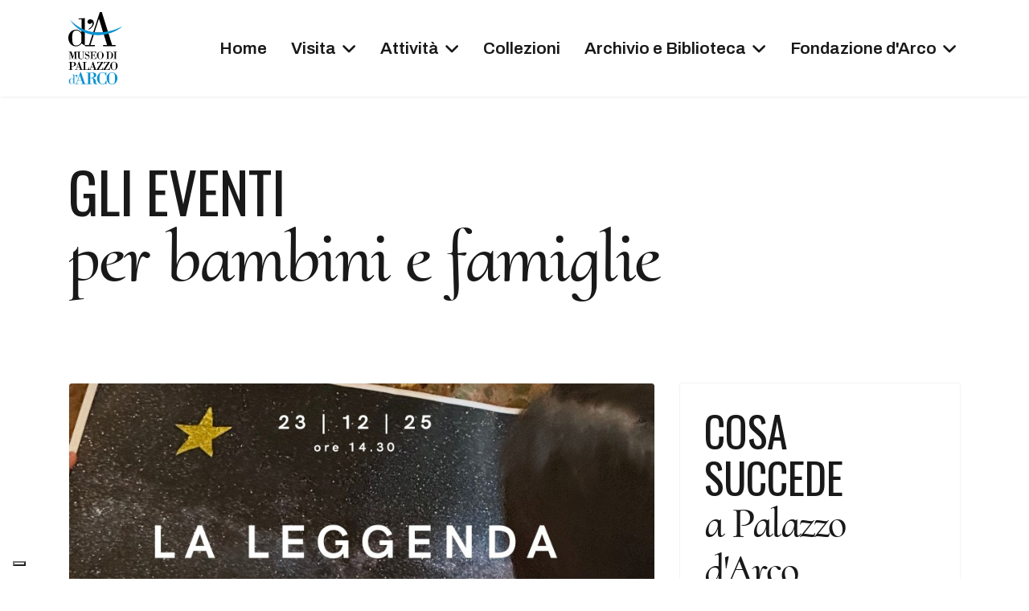

--- FILE ---
content_type: text/css
request_url: https://www.museodarcomantova.it/templates/shaper_helixultimate/css/presets/default.css
body_size: 618
content:
body,.sp-preloader{background-color:#fff;color:#191919}.sp-preloader>div{background:#0891d1}.sp-preloader>div:after{background:#fff}#sp-top-bar{background:#fff;color:#191919}#sp-top-bar a{color:#191919}#sp-header{background:#fff}#sp-menu ul.social-icons a:hover,#sp-menu ul.social-icons a:focus{color:#0891d1}a{color:#0891d1}a:hover,a:focus,a:active{color:#0891d1}.tags>li{display:inline-block}.tags>li a{background:rgba(8,145,209,.1);color:#0891d1}.tags>li a:hover{background:#0891d1}.article-social-share .social-share-icon ul li a{color:#191919}.article-social-share .social-share-icon ul li a:hover,.article-social-share .social-share-icon ul li a:focus{background:#0891d1}.pager>li a{border:1px solid #ededed;color:#191919}.sp-reading-progress-bar{background-color:#0891d1}.sp-megamenu-parent>li>a{color:#191919}.sp-megamenu-parent>li:hover>a{color:#0891d1}.sp-megamenu-parent>li.active>a,.sp-megamenu-parent>li.active:hover>a{color:#0891d1}.sp-megamenu-parent .sp-dropdown .sp-dropdown-inner{background:#fff}.sp-megamenu-parent .sp-dropdown li.sp-menu-item>a{color:#191919}.sp-megamenu-parent .sp-dropdown li.sp-menu-item>a:hover{color:#0891d1}.sp-megamenu-parent .sp-dropdown li.sp-menu-item.active>a{color:#0891d1}.sp-megamenu-parent .sp-mega-group>li>a{color:#191919}#offcanvas-toggler>.fa{color:#191919}#offcanvas-toggler>.fa:hover,#offcanvas-toggler>.fa:focus,#offcanvas-toggler>.fa:active{color:#0891d1}#offcanvas-toggler>.fas{color:#191919}#offcanvas-toggler>.fas:hover,#offcanvas-toggler>.fas:focus,#offcanvas-toggler>.fas:active{color:#0891d1}#offcanvas-toggler>.far{color:#191919}#offcanvas-toggler>.far:hover,#offcanvas-toggler>.far:focus,#offcanvas-toggler>.far:active{color:#0891d1}.offcanvas-menu{background-color:#fff;color:#191919}.offcanvas-menu .offcanvas-inner a{color:#191919}.offcanvas-menu .offcanvas-inner a:hover,.offcanvas-menu .offcanvas-inner a:focus,.offcanvas-menu .offcanvas-inner a:active{color:#0891d1}.offcanvas-menu .offcanvas-inner ul.menu>li a,.offcanvas-menu .offcanvas-inner ul.menu>li span{color:#191919}.offcanvas-menu .offcanvas-inner ul.menu>li a:hover,.offcanvas-menu .offcanvas-inner ul.menu>li a:focus,.offcanvas-menu .offcanvas-inner ul.menu>li span:hover,.offcanvas-menu .offcanvas-inner ul.menu>li span:focus{color:#0891d1}.offcanvas-menu .offcanvas-inner ul.menu>li.menu-parent>a>.menu-toggler,.offcanvas-menu .offcanvas-inner ul.menu>li.menu-parent>.menu-separator>.menu-toggler{color:rgba(25,25,25,.5)}.offcanvas-menu .offcanvas-inner ul.menu>li.menu-parent .menu-toggler{color:rgba(25,25,25,.5)}.offcanvas-menu .offcanvas-inner ul.menu>li li a{color:rgba(25,25,25,.8)}.btn-primary,.sppb-btn-primary{border-color:#0891d1;background-color:#0891d1}.btn-primary:hover,.sppb-btn-primary:hover{border-color:#0891d1;background-color:#0891d1}ul.social-icons>li a:hover{color:#0891d1}.sp-page-title{background:#0891d1}.layout-boxed .body-innerwrapper{background:#fff}.sp-module ul>li>a{color:#191919}.sp-module ul>li>a:hover{color:#0891d1}.sp-module .latestnews>div>a{color:#191919}.sp-module .latestnews>div>a:hover{color:#0891d1}.sp-module .tagscloud .tag-name:hover{background:#0891d1}.search .btn-toolbar button{background:#0891d1}#sp-footer,#sp-bottom{background:#808073;color:#fff}#sp-footer a,#sp-bottom a{color:#fff}#sp-footer a:hover,#sp-footer a:active,#sp-footer a:focus,#sp-bottom a:hover,#sp-bottom a:active,#sp-bottom a:focus{color:#fff6db}#sp-bottom .sp-module-content .latestnews>li>a>span{color:#fff}.sp-comingsoon body{background-color:#0891d1}.pagination>li>a,.pagination>li>span{color:#191919}.pagination>li>a:hover,.pagination>li>a:focus,.pagination>li>span:hover,.pagination>li>span:focus{color:#191919}.pagination>.active>a,.pagination>.active>span{border-color:#0891d1;background-color:#0891d1}.pagination>.active>a:hover,.pagination>.active>a:focus,.pagination>.active>span:hover,.pagination>.active>span:focus{border-color:#0891d1;background-color:#0891d1}.error-code,.coming-soon-number{color:#0891d1}

--- FILE ---
content_type: text/css
request_url: https://www.museodarcomantova.it/media/com_sppagebuilder/assets/custom-fonts/cormorant_uprightmedium/stylesheet.css
body_size: -25
content:
/*! Generated by Font Squirrel (https://www.fontsquirrel.com) on August 6, 2025 */



@font-face {
    font-family: 'cormorant_uprightmedium';
    src: url('cormorantupright-medium-webfont.woff2') format('woff2'),
         url('cormorantupright-medium-webfont.woff') format('woff');
    font-weight: normal;
    font-style: normal;

}

--- FILE ---
content_type: image/svg+xml
request_url: https://www.museodarcomantova.it/images/logo_museo_desktop.svg
body_size: 4097
content:
<?xml version="1.0" encoding="utf-8"?>
<!-- Generator: Adobe Illustrator 17.0.1, SVG Export Plug-In . SVG Version: 6.00 Build 0)  -->
<!DOCTYPE svg PUBLIC "-//W3C//DTD SVG 1.1//EN" "http://www.w3.org/Graphics/SVG/1.1/DTD/svg11.dtd">
<svg version="1.1" id="Livello_1" xmlns="http://www.w3.org/2000/svg" xmlns:xlink="http://www.w3.org/1999/xlink" x="0px" y="0px"
	 width="120.101px" height="158.481px" viewBox="0 0 120.101 158.481" enable-background="new 0 0 120.101 158.481"
	 xml:space="preserve">
<g>
	<polygon points="17.435,102.156 19.793,102.156 19.793,102.752 12.027,102.752 12.027,102.156 14.385,102.156 14.385,87.838 
		14.314,87.838 9.548,102.752 8.739,102.752 3.997,87.838 3.95,87.838 3.95,102.156 6.261,102.156 6.261,102.752 0.829,102.752 
		0.829,102.156 3.188,102.156 3.188,87.433 0.829,87.433 0.829,86.837 6.976,86.837 10.311,97.725 13.766,86.837 19.793,86.837 
		19.793,87.433 17.435,87.433 	"/>
	<path d="M35.896,86.837v0.596h-2.382v10.006c0,2.382-0.453,3.55-1.43,4.431c-0.976,0.882-2.477,1.239-4.622,1.239
		c-1.691,0-3.215-0.524-4.216-1.263c-1.025-0.762-1.478-2.311-1.478-4.979v-9.434H19.41v-0.596h7.766v0.596h-2.358v8.719
		c0,3.312-0.358,6.195,3.955,6.195c2.787,0,3.978-1.764,3.978-4.384v-10.53h-2.31v-0.596H35.896z"/>
	<path d="M37.109,102.894h-0.404v-4.741h0.69c0.501,2.264,1.859,4.36,4.384,4.36c1.882,0,3.55-1.382,3.55-3.335
		c0-2.216-1.978-2.645-3.764-3.264c-0.477-0.167-0.953-0.334-1.43-0.477c-2.215-0.667-3.311-2.334-3.311-4.598
		c0-2.501,1.858-4.36,4.336-4.36c1.382,0,2.383,0.334,3.478,1.191l0.906-0.953h0.428v4.504H45.21
		c-0.262-2.264-1.74-4.146-4.122-4.146c-1.525,0-2.954,1.12-2.954,2.716c0,1.834,1.262,2.025,2.74,2.43
		c0.595,0.167,1.072,0.334,1.476,0.453c0.477,0.142,1.072,0.309,1.573,0.548c2.001,0.953,2.716,2.525,2.716,4.669
		c0,3.002-1.953,5.218-5.027,5.218c-1.119,0-2.549-0.453-3.383-1.215L37.109,102.894z"/>
	<path d="M53.356,87.433v6.837c2.287,0,3.502-0.357,3.622-2.906h0.667v6.647h-0.667c-0.215-2.644-1.049-3.217-3.622-3.145v7.29
		h3.384c3.096,0,3.763-1.834,4.263-4.526h0.692l-0.215,5.122H47.924v-0.596h2.383V87.433h-2.383v-0.596h13.175l0.143,4.289h-0.667
		c-0.5-2.287-1.406-3.169-2.62-3.503c-0.596-0.166-1.287-0.19-2.074-0.19H53.356z"/>
	<path d="M62.98,94.39c0-3.931,3.454-7.91,7.433-7.91c3.979,0,7.409,3.979,7.409,7.91c0,4.36-2.691,8.72-7.409,8.72
		C65.696,103.11,62.98,98.75,62.98,94.39 M74.32,91.865c0-0.858-0.119-1.668-0.356-2.383c-0.477-1.453-1.455-2.406-3.551-2.406
		c-2.12,0-3.145,0.953-3.573,2.406c-0.214,0.715-0.358,1.525-0.358,2.383v5.193c0,0.93,0.048,1.835,0.262,2.668
		c0.429,1.644,1.43,2.788,3.669,2.788c2.263,0,3.24-1.144,3.669-2.788c0.215-0.833,0.238-1.738,0.238-2.668V91.865z"/>
	<path d="M83.228,86.837h6.552c2.62,0,3.906,0.31,5.145,1.072c2.478,1.525,3.669,4.026,3.669,6.885c0,2.764-1.286,5.623-3.788,7.005
		c-1.81,1.001-3.859,0.953-5.837,0.953h-5.741v-0.596h2.335V87.433h-2.335V86.837z M88.613,102.156c3.025,0,5.098,0.191,6.122-2.931
		c0.524-1.595,0.596-3.502,0.596-5.027c0-3.049-0.596-4.979-1.311-5.669c-0.976-0.953-2.668-1.096-5.407-1.096V102.156z"/>
	<polygon points="104.739,102.156 107.097,102.156 107.097,102.752 99.331,102.752 99.331,102.156 101.69,102.156 101.69,87.433 
		99.331,87.433 99.331,86.837 107.097,86.837 107.097,87.433 104.739,87.433 	"/>
	<path d="M1.05,109.22h8.456c3.325,0,7.305,0.681,7.305,4.817c0,3.665-3.822,4.738-6.833,4.738H6.993v7.278h2.775v0.655H1.05v-0.655
		h2.592v-16.178H1.05V109.22z M10.056,118.12c2.539,0,3.063-1.964,3.063-4.11c0-1.885-0.13-4.136-3.063-4.136H6.993v8.246H10.056z"
		/>
	<path d="M14.719,126.708v-0.655h2.121l6.257-17.226h0.889l5.995,17.226h2.095v0.655h-8.299v-0.655H26.5l-1.598-4.634h-5.654
		l-1.623,4.634h2.67v0.655H14.719z M19.536,120.764h5.104l-2.46-7.304L19.536,120.764z"/>
	<path d="M31.422,126.707v-0.655h2.592v-16.178h-2.592v-0.655h8.665v0.655h-2.723v16.178h3.43c3.325,0,4.503-2.225,4.607-5.236
		h0.812l-0.262,5.891H31.422z"/>
	<path d="M45.559,126.708v-0.655h2.121l6.257-17.226h0.889l5.995,17.226h2.095v0.655h-8.3v-0.655h2.724l-1.598-4.634h-5.654
		l-1.623,4.634h2.67v0.655H45.559z M50.376,120.764h5.104l-2.46-7.304L50.376,120.764z"/>
	<path d="M63.57,113.932l0.394-4.712h12.643v0.733l-10.131,16.1h4.372c3.665,0,4.424-1.676,5.053-4.975h0.732l-0.209,5.629H62.68
		V126l10.184-16.126h-2.827c-0.891,0-1.754,0-2.514,0.183c-1.544,0.367-2.723,1.361-3.167,3.875H63.57z"/>
	<path d="M78.258,113.932l0.393-4.712h12.644v0.733l-10.131,16.1h4.372c3.665,0,4.424-1.676,5.052-4.975h0.733l-0.209,5.629H77.368
		V126l10.184-16.126h-2.827c-0.891,0-1.754,0-2.514,0.183c-1.544,0.367-2.723,1.361-3.168,3.875H78.258z"/>
	<path d="M92.316,117.518c0-4.319,3.796-8.692,8.168-8.692c4.372,0,8.142,4.373,8.142,8.692c0,4.791-2.958,9.582-8.142,9.582
		S92.316,122.309,92.316,117.518 M104.777,114.743c0-0.942-0.131-1.832-0.393-2.618c-0.523-1.597-1.596-2.644-3.9-2.644
		c-2.33,0-3.456,1.047-3.927,2.644c-0.235,0.786-0.392,1.676-0.392,2.618v5.707c0,1.021,0.051,2.016,0.288,2.933
		c0.47,1.806,1.57,3.062,4.031,3.062c2.486,0,3.561-1.256,4.031-3.062c0.237-0.917,0.262-1.912,0.262-2.933V114.743z"/>
	<path d="M44.578,37.201c6.312-4.796,8.669-8.021,8.669-11.333c0-2.355-0.659-2.441-1.131-2.441c-0.754,0-1.131,2.528-4.9,2.528
		c-3.298,0-5.088-1.831-5.088-4.883c0-2.963,3.109-5.23,6.219-5.23c4.524,0,7.915,2.791,7.915,8.457
		c0,6.014-5.842,11.246-10.93,14.383L44.578,37.201z"/>
	<path d="M36.808,74.681v-2.538h8.714L69.46,0h4.302l22.724,72.143h7.723v2.538h-27.8v-2.538h8.937l-7.612-24.269H56.663
		l-7.831,24.269h9.486v2.538H36.808z M76.63,44.787L67.585,14.89h-0.221l-9.708,29.897H76.63z"/>
	<path fill="#0992D1" d="M10.834,155.498l0.177-10.938l-0.064,11.115c-0.897,1.422-2.369,2.132-4.195,2.132
		c-3.233,0-5.635-2.873-5.635-6.25c0-3.318,2.145-6.161,5.956-6.161c1.024,0,2.882,0.444,3.842,2.251h0.064v-9.953H8.834v-0.682
		H9.89c1.186,0,2.434-0.059,3.587-0.266v20.534 M7.105,145.988c-2.979,0-3.074,3.021-3.074,5.125c0,4.562,0.608,6.072,3.234,6.072
		c0.832,0,1.793-0.474,2.209-0.8c1.217-1.007,1.633-1.599,1.633-4.68c0-0.652-0.031-2.014-0.224-2.607
		C10.755,148.654,10.05,145.988,7.105,145.988"/>
	<path fill="#0992D1" d="M16.265,144.921c2.145-1.629,2.945-2.725,2.945-3.851c0-0.8-0.223-0.829-0.384-0.829
		c-0.256,0-0.384,0.859-1.665,0.859c-1.121,0-1.729-0.622-1.729-1.659c0-1.007,1.057-1.777,2.113-1.777
		c1.537,0,2.69,0.948,2.69,2.873c0,2.044-1.986,3.822-3.714,4.888L16.265,144.921z"/>
	<path fill="#0992D1" d="M14.222,157.908v-0.957h3.101l9.145-25.181h1.302l8.764,25.181h3.061v0.957H27.463v-0.957h3.981
		l-2.335-6.774h-8.266l-2.372,6.774h3.902v0.957H14.222z M21.264,149.221h7.463l-3.598-10.677L21.264,149.221z"/>
	<path fill="#0992D1" d="M48.166,156.952h3.789v0.956H39.479v-0.956h3.79v-23.651h-3.79v-0.956H52.3
		c4.171,0,9.145,0.497,9.145,5.817c0,4.324-4.553,5.816-8.113,6.198v0.077c5.971,0.919,7.31,4.133,7.31,10.371
		c0,1.34,0.114,2.87,3.788,2.181v0.919c-1.071,0.268-2.142,0.459-3.252,0.459c-3.866,0-5.894-1.952-5.894-5.855
		c0-3.176-0.535-5.549-1.53-6.392c-1.072-0.917-2.297-1.376-3.483-1.376h-2.105V156.952z M48.166,143.786h3.139
		c3.444,0,4.86-1.646,4.86-5.09c0-4.286-1.264-5.396-4.669-5.396h-3.33V143.786z"/>
	<path fill="#0992D1" d="M83.947,150.291v7.845h-0.841l-1.569-1.837c-1.722,1.493-4.286,2.182-6.545,2.182
		c-6.734,0-11.823-6.851-11.823-13.203c0-4.975,2.639-9.681,6.925-12.246c1.531-0.88,3.445-1.262,5.205-1.262
		c2.142,0,4.248,0.612,5.931,1.99l1.531-1.608h0.842v7.386h-1.109c-0.575-4.171-3.483-6.812-7.234-6.812
		c-2.449,0-3.711,0.536-5.051,2.603c-1.798,2.755-1.415,7.194-1.415,10.294c0,2.181-0.077,5.166,0.65,7.654
		c0.727,2.449,2.525,4.094,5.434,4.247c4.707,0.229,6.888-3.1,7.999-7.233H83.947z"/>
	<path fill="#0992D1" d="M84.368,144.474c0-6.313,5.55-12.704,11.941-12.704c6.39,0,11.901,6.391,11.901,12.704
		c0,7.004-4.324,14.007-11.901,14.007C88.731,158.481,84.368,151.478,84.368,144.474 M102.585,140.418
		c0-1.377-0.191-2.678-0.575-3.827c-0.765-2.334-2.334-3.865-5.701-3.865c-3.407,0-5.052,1.531-5.741,3.865
		c-0.343,1.149-0.573,2.45-0.573,3.827v8.342c0,1.493,0.075,2.947,0.421,4.286c0.688,2.641,2.295,4.478,5.893,4.478
		c3.635,0,5.204-1.837,5.893-4.478c0.344-1.339,0.383-2.793,0.383-4.286V140.418z"/>
	<path d="M36.373,13.141c-3.393,0.609-7.067,0.783-10.555,0.783h-3.109v2.005h6.313v26.102l-0.051,3.189h-0.137
		c-2.826-5.318-8.292-6.625-11.308-6.625C6.313,38.595,0,46.965,0,56.727c0,9.939,7.067,18.394,16.584,18.394
		c5.371,0,9.706-2.09,12.345-6.275l0.147-0.197l7.297,4.923V13.141z M24.594,70.938c-1.225,0.958-4.052,2.353-6.502,2.353
		c-7.727,0-9.518-4.445-9.518-17.87c0-6.191,0.283-15.082,9.046-15.082c8.67,0,10.743,7.846,11.119,9.153
		c0.057,0.174,0.105,0.386,0.153,0.601l-0.247,15.315C27.929,67.926,26.652,69.234,24.594,70.938z"/>
	<path fill="#0992D1" d="M3.931,17.052c7.617,7.67,16.064,14.206,25.4,18.871c2.323,1.176,4.701,2.24,7.125,3.15l3.652,1.314
		c1.211,0.451,2.482,0.727,3.718,1.1l1.861,0.531c0.623,0.17,1.263,0.277,1.892,0.419c1.266,0.261,2.525,0.552,3.793,0.791
		c2.564,0.345,5.106,0.832,7.699,0.95c2.573,0.299,5.171,0.278,7.764,0.347c1.297,0.005,2.596-0.075,3.896-0.106l1.949-0.068
		l1.945-0.174c5.203-0.34,10.364-1.275,15.496-2.378l3.84-0.911l3.803-1.085c0.634-0.184,1.274-0.352,1.906-0.548l1.878-0.636
		c1.251-0.428,2.527-0.811,3.768-1.279c5.013-1.785,9.869-4.002,14.785-6.288c-4.191,3.424-8.768,6.403-13.573,9.008
		c-1.197,0.66-2.447,1.21-3.672,1.822L101,42.768c-0.626,0.276-1.263,0.525-1.896,0.789c-1.268,0.52-2.538,1.045-3.823,1.53
		l-3.91,1.314c-5.254,1.62-10.658,2.902-16.169,3.499l-2.064,0.261l-2.076,0.13c-1.386,0.073-2.771,0.192-4.159,0.224
		c-2.781-0.036-5.564,0.002-8.339-0.295c-2.783-0.162-5.532-0.685-8.286-1.112c-1.365-0.294-2.719-0.642-4.076-0.962
		c-0.676-0.172-1.361-0.309-2.03-0.51l-1.991-0.651c-1.319-0.46-2.668-0.825-3.956-1.367l-3.852-1.637
		c-0.646-0.261-1.271-0.567-1.89-0.885l-1.861-0.941c-1.207-0.692-2.437-1.334-3.607-2.082C17.551,34.273,9.575,26.286,3.931,17.052
		"/>
</g>
</svg>


--- FILE ---
content_type: image/svg+xml
request_url: https://www.museodarcomantova.it/images/logo_museo_mobile.svg
body_size: 3587
content:
<?xml version="1.0" encoding="utf-8"?>
<!-- Generator: Adobe Illustrator 17.0.1, SVG Export Plug-In . SVG Version: 6.00 Build 0)  -->
<!DOCTYPE svg PUBLIC "-//W3C//DTD SVG 1.1//EN" "http://www.w3.org/Graphics/SVG/1.1/DTD/svg11.dtd">
<svg version="1.1" id="Livello_1" xmlns="http://www.w3.org/2000/svg" xmlns:xlink="http://www.w3.org/1999/xlink" x="0px" y="0px"
	 width="381.256px" height="34.575px" viewBox="0 0 381.256 34.575" enable-background="new 0 0 381.256 34.575"
	 xml:space="preserve">
<g>
	<polygon points="83.036,33.503 85.689,33.503 85.689,34.173 76.955,34.173 76.955,33.503 79.607,33.503 79.607,17.4 79.526,17.4 
		74.168,34.173 73.257,34.173 67.925,17.4 67.872,17.4 67.872,33.503 70.471,33.503 70.471,34.173 64.361,34.173 64.361,33.503 
		67.015,33.503 67.015,16.945 64.361,16.945 64.361,16.274 71.274,16.274 75.025,28.52 78.91,16.274 85.689,16.274 85.689,16.945 
		83.036,16.945 	"/>
	<path d="M103.802,16.275v0.671h-2.68v11.253c0,2.68-0.508,3.992-1.607,4.983c-1.099,0.991-2.786,1.393-5.198,1.393
		c-1.903,0-3.618-0.589-4.743-1.419c-1.151-0.858-1.661-2.6-1.661-5.601V16.946h-2.652v-0.671h8.734v0.671h-2.653v9.806
		c0,3.724-0.401,6.965,4.448,6.965c3.136,0,4.475-1.982,4.475-4.929V16.946h-2.599v-0.671H103.802z"/>
	<path d="M105.168,34.334h-0.455v-5.333h0.776c0.564,2.546,2.09,4.904,4.931,4.904c2.116,0,3.992-1.554,3.992-3.751
		c0-2.492-2.223-2.974-4.233-3.671c-0.536-0.187-1.072-0.375-1.609-0.536c-2.491-0.75-3.723-2.626-3.723-5.171
		c0-2.813,2.09-4.903,4.876-4.903c1.554,0,2.679,0.375,3.912,1.34l1.017-1.072h0.483v5.064h-0.858
		c-0.294-2.545-1.955-4.662-4.634-4.662c-1.715,0-3.323,1.26-3.323,3.055c0,2.063,1.42,2.277,3.081,2.732
		c0.67,0.189,1.206,0.375,1.662,0.509c0.535,0.161,1.206,0.349,1.768,0.617c2.25,1.071,3.054,2.84,3.054,5.251
		c0,3.376-2.196,5.867-5.654,5.867c-1.258,0-2.866-0.509-3.803-1.366L105.168,34.334z"/>
	<path d="M123.44,16.946v7.688c2.572,0,3.939-0.401,4.073-3.267h0.75v7.475h-0.75c-0.241-2.974-1.178-3.617-4.073-3.537v8.199h3.806
		c3.482,0,4.233-2.063,4.796-5.091h0.777l-0.242,5.761h-15.245v-0.67h2.679V16.946h-2.679v-0.671h14.816l0.161,4.823h-0.75
		c-0.562-2.572-1.581-3.563-2.947-3.938c-0.67-0.188-1.446-0.214-2.331-0.214H123.44z"/>
	<path d="M134.266,24.769c0-4.421,3.885-8.896,8.359-8.896s8.332,4.475,8.332,8.896c0,4.903-3.027,9.805-8.332,9.805
		C137.32,34.574,134.266,29.672,134.266,24.769 M147.019,21.928c0-0.964-0.134-1.875-0.402-2.679
		c-0.535-1.634-1.634-2.706-3.992-2.706c-2.385,0-3.537,1.072-4.019,2.706c-0.241,0.804-0.401,1.715-0.401,2.679v5.842
		c0,1.045,0.052,2.062,0.293,3c0.483,1.849,1.608,3.136,4.127,3.136c2.545,0,3.644-1.287,4.125-3.136
		c0.243-0.938,0.269-1.955,0.269-3V21.928z"/>
	<path d="M157.04,16.274h7.368c2.948,0,4.394,0.349,5.788,1.207c2.786,1.714,4.126,4.528,4.126,7.744
		c0,3.107-1.447,6.322-4.26,7.877c-2.036,1.125-4.341,1.071-6.565,1.071h-6.457v-0.67h2.626V16.945h-2.626V16.274z M163.095,33.503
		c3.403,0,5.734,0.214,6.886-3.296c0.59-1.795,0.671-3.938,0.671-5.653c0-3.43-0.671-5.6-1.475-6.376
		c-1.098-1.072-3.001-1.233-6.082-1.233V33.503z"/>
	<polygon points="181.234,33.503 183.887,33.503 183.887,34.173 175.152,34.173 175.152,33.503 177.804,33.503 177.804,16.945 
		175.152,16.945 175.152,16.274 183.887,16.274 183.887,16.945 181.234,16.945 	"/>
	<path d="M189.888,16.275h8.655c3.403,0,7.475,0.697,7.475,4.93c0,3.751-3.912,4.85-6.993,4.85h-3.055v7.448h2.84v0.67h-8.922v-0.67
		h2.653V16.946h-2.653V16.275z M199.105,25.385c2.599,0,3.135-2.01,3.135-4.206c0-1.93-0.134-4.233-3.135-4.233h-3.135v8.439
		H199.105z"/>
	<path d="M203.875,34.173v-0.67h2.171l6.404-17.63h0.911l6.135,17.63h2.144v0.67h-8.494v-0.67h2.787l-1.635-4.742h-5.787
		l-1.661,4.742h2.732v0.67H203.875z M208.807,28.091h5.225l-2.519-7.476L208.807,28.091z"/>
	<path d="M220.971,34.173v-0.67h2.652V16.945h-2.652v-0.67h8.868v0.67h-2.786v16.558h3.51c3.403,0,4.608-2.277,4.716-5.358h0.831
		l-0.269,6.028H220.971z"/>
	<path d="M235.439,34.173v-0.67h2.17l6.404-17.63h0.912l6.134,17.63h2.144v0.67h-8.493v-0.67h2.786l-1.634-4.742h-5.788l-1.66,4.742
		h2.732v0.67H235.439z M240.369,28.091h5.225l-2.519-7.476L240.369,28.091z"/>
	<path d="M253.873,21.098l0.402-4.823h12.941v0.751l-10.368,16.477h4.473c3.751,0,4.529-1.715,5.172-5.091h0.749l-0.214,5.761
		h-14.066V33.45l10.423-16.504h-2.894c-0.911,0-1.795,0-2.572,0.186c-1.581,0.376-2.786,1.394-3.242,3.966H253.873z"/>
	<path d="M268.904,21.098l0.402-4.823h12.941v0.751l-10.368,16.477h4.473c3.751,0,4.529-1.715,5.172-5.091h0.75l-0.215,5.761
		h-14.066V33.45l10.423-16.504h-2.894c-0.911,0-1.795,0-2.572,0.186c-1.58,0.376-2.786,1.394-3.242,3.966H268.904z"/>
	<path d="M283.293,24.769c0-4.421,3.885-8.896,8.359-8.896s8.332,4.475,8.332,8.896c0,4.903-3.027,9.805-8.332,9.805
		S283.293,29.672,283.293,24.769 M296.046,21.928c0-0.964-0.134-1.875-0.402-2.679c-0.535-1.634-1.634-2.706-3.992-2.706
		c-2.385,0-3.537,1.072-4.019,2.706c-0.241,0.804-0.401,1.715-0.401,2.679v5.842c0,1.045,0.052,2.062,0.293,3
		c0.483,1.849,1.608,3.136,4.127,3.136c2.545,0,3.644-1.287,4.125-3.136c0.243-0.938,0.269-1.955,0.269-3V21.928z"/>
	<path fill="#0992D1" d="M315.453,34.173v-0.67h2.17l6.405-17.63h0.911l6.134,17.63h2.144v0.67h-8.493v-0.67h2.787l-1.635-4.742
		h-5.787l-1.661,4.742h2.732v0.67H315.453z M320.384,28.091h5.225l-2.519-7.476L320.384,28.091z"/>
	<path fill="#0992D1" d="M339.219,33.503h2.652v0.67h-8.733v-0.67h2.652V16.945h-2.652v-0.671h8.976
		c2.919,0,6.403,0.349,6.403,4.074c0,3.027-3.19,4.072-5.68,4.34v0.054c4.179,0.643,5.116,2.893,5.116,7.26
		c0,0.938,0.081,2.011,2.653,1.528v0.643c-0.749,0.187-1.5,0.321-2.278,0.321c-2.705,0-4.125-1.366-4.125-4.099
		c0-2.224-0.375-3.884-1.072-4.475c-0.75-0.643-1.607-0.964-2.437-0.964h-1.475V33.503z M339.219,24.286h2.197
		c2.412,0,3.403-1.152,3.403-3.563c0-3-0.884-3.778-3.268-3.778h-2.332V24.286z"/>
	<path fill="#0992D1" d="M364.27,28.841v5.493h-0.589l-1.098-1.286c-1.206,1.045-3.001,1.526-4.583,1.526
		c-4.715,0-8.279-4.796-8.279-9.243c0-3.483,1.85-6.778,4.85-8.574c1.072-0.616,2.412-0.884,3.644-0.884
		c1.5,0,2.974,0.429,4.154,1.394l1.071-1.126h0.59v5.172h-0.778c-0.402-2.921-2.438-4.77-5.064-4.77
		c-1.714,0-2.599,0.375-3.536,1.822c-1.259,1.929-0.991,5.038-0.991,7.207c0,1.528-0.054,3.618,0.455,5.359
		c0.508,1.715,1.768,2.867,3.804,2.974c3.295,0.161,4.824-2.17,5.601-5.064H364.27z"/>
	<path fill="#0992D1" d="M364.564,24.769c0-4.421,3.886-8.896,8.359-8.896c4.475,0,8.333,4.475,8.333,8.896
		c0,4.903-3.027,9.805-8.333,9.805C367.619,34.574,364.564,29.672,364.564,24.769 M377.318,21.928c0-0.964-0.134-1.875-0.402-2.679
		c-0.535-1.634-1.634-2.706-3.993-2.706c-2.383,0-3.536,1.072-4.018,2.706c-0.24,0.804-0.401,1.715-0.401,2.679v5.842
		c0,1.045,0.052,2.062,0.294,3c0.482,1.849,1.608,3.136,4.125,3.136c2.546,0,3.645-1.287,4.127-3.136
		c0.241-0.938,0.268-1.955,0.268-3V21.928z"/>
	<path fill="#0992D1" d="M313.802,32.444l0.13-8.028l-0.047,8.158c-0.658,1.044-1.739,1.566-3.079,1.566
		c-2.374,0-4.137-2.11-4.137-4.588c0-2.436,1.575-4.523,4.372-4.523c0.752,0,2.116,0.326,2.821,1.653h0.047v-7.307h-1.575v-0.5
		h0.775c0.87,0,1.787-0.044,2.633-0.195v15.073 M311.064,25.464c-2.186,0-2.256,2.218-2.256,3.762c0,3.348,0.446,4.457,2.374,4.457
		c0.611,0,1.317-0.348,1.621-0.586c0.894-0.74,1.199-1.175,1.199-3.437c0-0.478-0.023-1.478-0.165-1.913
		C313.744,27.421,313.227,25.464,311.064,25.464"/>
	<path fill="#0992D1" d="M317.789,24.681c1.574-1.196,2.162-2,2.162-2.826c0-0.588-0.164-0.61-0.282-0.61
		c-0.188,0-0.282,0.631-1.222,0.631c-0.823,0-1.269-0.457-1.269-1.217c0-0.74,0.775-1.305,1.551-1.305
		c1.128,0,1.974,0.696,1.974,2.109c0,1.5-1.457,2.805-2.727,3.588L317.789,24.681z"/>
	<path d="M20.207,16.863c2.861-2.174,3.93-3.636,3.93-5.137c0-1.067-0.299-1.106-0.513-1.106c-0.342,0-0.513,1.146-2.221,1.146
		c-1.495,0-2.306-0.83-2.306-2.213c0-1.343,1.409-2.371,2.819-2.371c2.051,0,3.588,1.265,3.588,3.833
		c0,2.726-2.648,5.098-4.954,6.52L20.207,16.863z"/>
	<path d="M16.684,33.852v-1.15h3.95L31.485,0h1.95l10.3,32.701h3.501v1.15H34.635v-1.15h4.051l-3.45-11.001h-9.551l-3.55,11.001h4.3
		v1.15H16.684z M34.735,20.301l-4.1-13.552h-0.1l-4.401,13.552H34.735z"/>
	<path d="M16.487,5.956c-1.538,0.276-3.203,0.355-4.784,0.355h-1.409V7.22h2.862v11.832l-0.023,1.445H13.07
		c-1.281-2.411-3.759-3.003-5.126-3.003C2.862,17.494,0,21.288,0,25.713c0,4.505,3.203,8.338,7.517,8.338
		c2.435,0,4.4-0.947,5.596-2.844l0.067-0.09l3.308,2.232V5.956z M11.148,32.155c-0.555,0.434-1.837,1.067-2.947,1.067
		c-3.503,0-4.314-2.015-4.314-8.1c0-2.806,0.128-6.836,4.1-6.836c3.93,0,4.87,3.556,5.04,4.149c0.026,0.079,0.048,0.175,0.069,0.273
		l-0.112,6.942C12.66,30.79,12.081,31.383,11.148,32.155z"/>
	<path fill="#0992D1" d="M1.782,7.729c3.453,3.477,7.282,6.439,11.513,8.554c1.053,0.533,2.131,1.015,3.23,1.428l1.655,0.596
		c0.549,0.204,1.125,0.33,1.685,0.499l0.844,0.241c0.282,0.077,0.573,0.126,0.858,0.19c0.574,0.118,1.145,0.25,1.719,0.359
		c1.162,0.156,2.314,0.377,3.49,0.431c1.166,0.136,2.344,0.126,3.519,0.157c0.588,0.002,1.177-0.034,1.766-0.048l0.883-0.031
		l0.882-0.079c2.358-0.154,4.698-0.578,7.024-1.078l1.741-0.413l1.724-0.492c0.287-0.083,0.577-0.16,0.864-0.248l0.851-0.288
		c0.567-0.194,1.145-0.368,1.708-0.58c2.272-0.809,4.473-1.814,6.702-2.85c-1.9,1.552-3.974,2.902-6.152,4.083
		c-0.543,0.299-1.109,0.548-1.664,0.826l-0.841,0.402c-0.284,0.125-0.573,0.238-0.859,0.358c-0.575,0.236-1.15,0.474-1.733,0.694
		l-1.772,0.596c-2.382,0.734-4.831,1.315-7.329,1.586l-0.936,0.118l-0.941,0.059c-0.628,0.033-1.256,0.087-1.885,0.102
		c-1.261-0.016-2.522,0.001-3.78-0.134c-1.261-0.073-2.508-0.311-3.756-0.504c-0.619-0.133-1.232-0.291-1.848-0.436
		c-0.306-0.078-0.617-0.14-0.92-0.231l-0.902-0.295c-0.598-0.209-1.209-0.374-1.793-0.62l-1.746-0.742
		c-0.293-0.118-0.576-0.257-0.857-0.401l-0.844-0.427c-0.547-0.314-1.105-0.605-1.635-0.944C7.956,15.536,4.34,11.915,1.782,7.729"
		/>
</g>
</svg>


--- FILE ---
content_type: application/javascript; charset=utf-8
request_url: https://cs.iubenda.com/cookie-solution/confs/js/11669270.js
body_size: 221
content:
_iub.csRC = { consApiKey: 'YHVV5CmFYh63lGChp1zivLjJBCK7hF71', showBranding: false, publicId: 'a3078de4-6db6-11ee-8bfc-5ad8d8c564c0', floatingGroup: false };
_iub.csEnabled = true;
_iub.csPurposes = [3,5,2,1,"sh","s"];
_iub.cpUpd = 1733157936;
_iub.csT = 0.05;
_iub.googleConsentModeV2 = true;
_iub.totalNumberOfProviders = 4;
_iub.csSiteConf = {"askConsentAtCookiePolicyUpdate":true,"countryDetection":true,"enableFadp":true,"enableLgpd":true,"enableUspr":true,"floatingPreferencesButtonColor":"#FFFFFF00","floatingPreferencesButtonDisplay":"bottom-left","lgpdAppliesGlobally":false,"perPurposeConsent":true,"preferenceCookie":{"expireAfter":185},"reloadOnConsent":true,"siteId":2465885,"cookiePolicyId":11669270,"lang":"it","banner":{"acceptButtonCaptionColor":"#FFFFFF","acceptButtonColor":"#0891D1","acceptButtonDisplay":true,"backgroundColor":"#FFFFFF","brandBackgroundColor":"#FFFFFF","brandTextColor":"#191919","closeButtonRejects":true,"customizeButtonCaptionColor":"#ffffff","customizeButtonColor":"#0891D1","customizeButtonDisplay":true,"explicitWithdrawal":true,"listPurposes":true,"logo":"https://museodarcomantova.it/images/logo_museo_mobile.svg","linksColor":"#191919","ownerName":"museodarcomantova.it","position":"float-top-center","rejectButtonCaptionColor":"#FFFFFF","rejectButtonDisplay":true,"showPurposesToggles":true,"showTotalNumberOfProviders":true,"textColor":"#191919"}};
